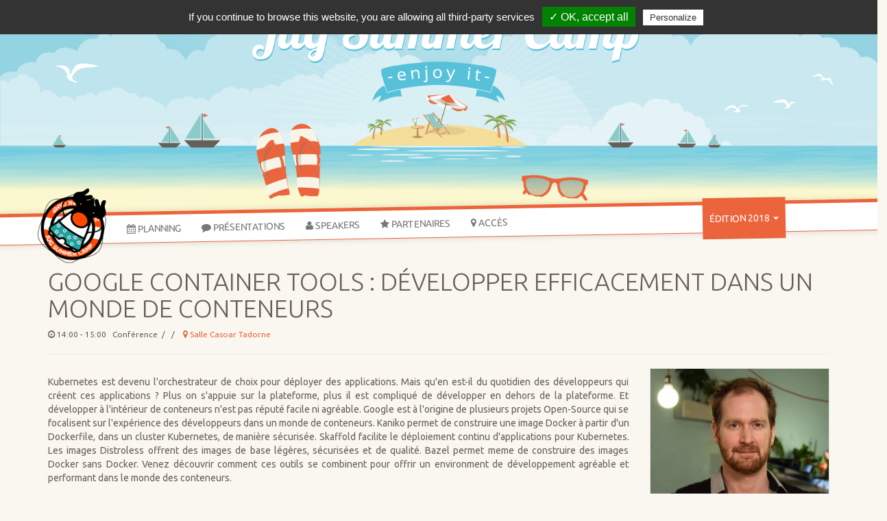

--- FILE ---
content_type: text/html; charset=UTF-8
request_url: https://www.jugsummercamp.org/edition/9/presentations/1213
body_size: 13592
content:

<html>
  <head>
      <title>Présentations</title>
      <meta http-equiv="X-UA-Compatible" content="IE=edge">
      <meta name="viewport" content="user-scalable=no, width=device-width, initial-scale=1.0, maximum-scale=1.0">
      <meta name="description" content="Participez au Jug Summer Camp pour assister à des talks techniques, être en veille sur votre métier de développeur et rencontrer des speakers passionnés">
      <meta name="apple-mobile-web-app-capable" content="yes">
      <meta name="apple-mobile-web-app-status-bar-style" content="#428bca">
      <meta property="og:title" content="Présentations" />
      <meta property="og:description" content="Participez au Jug Summer Camp pour assister à des talks techniques, être en veille sur votre métier de développeur et rencontrer des speakers passionnés" />
      <meta property="og:type" content="website" />
      <meta property="og:locale" content="fr_FR" />
      <meta property="og:url" content="https://www.jugsummercamp.org" />
      <meta property="og:image" content="https://www.jugsummercamp.org/assets/images/jsc-opengraph.png" />
      <meta property="og:site_name" content="Jug Summer Camp" />
      <meta property="twitter:card" content="summary" />
      <meta property="twitter:title" content="Présentations" />
      <meta property="twitter:description" content="Participez au Jug Summer Camp pour assister à des talks techniques, être en veille sur votre métier de développeur et rencontrer des speakers passionnés" />
      <meta property="twitter:site" content="@jugsummercamp" />
      <meta property="twitter:image" content="https://www.jugsummercamp.org/assets/images/jsc-opengraph.png" />
      <link rel="stylesheet" media="screen" href="/assets/stylesheets/bootstrap-select.css">
      <link rel="stylesheet" href="//maxcdn.bootstrapcdn.com/font-awesome/4.1.0/css/font-awesome.min.css" type="text/css">
      <link rel="stylesheet" media="screen" href="/assets/stylesheets/styles.css">
      <link rel="stylesheet" href="https://unpkg.com/leaflet@1.5.1/dist/leaflet.css" integrity="sha512-xwE/Az9zrjBIphAcBb3F6JVqxf46+CDLwfLMHloNu6KEQCAWi6HcDUbeOfBIptF7tcCzusKFjFw2yuvEpDL9wQ==" crossorigin=""/>
      <link rel="stylesheet" media="screen" href="/assets/stylesheets/main.css">
      <link rel="shortcut icon" type="image/png" href="/assets/icons/logo.png">
      <link rel="apple-touch-icon-precomposed" sizes="144x144" href="/assets/icons/logo-144.png">
      <link rel="apple-touch-icon-precomposed" sizes="114x114" href="/assets/icons/logo-114.png">
      <link rel="apple-touch-icon-precomposed" sizes="72x72" href="/assets/icons/logo-72.png">
      <script async="" src="//www.google-analytics.com/analytics.js"></script>
      <script src="/assets/javascripts/jquery-1.9.0.min.js"></script>
      <script src="/assets/javascripts/bootstrap.min.js"></script>
      <script type="text/javascript" src="/assets/tarteaucitron/tarteaucitron.js"></script>
      <script type="text/javascript">
      tarteaucitron.init({
          "hashtag": "#tarteaucitron", /* Ouverture automatique du panel avec le hashtag */
          "highPrivacy": false, /* désactiver le consentement implicite (en naviguant) ? */
          "orientation": "top", /* le bandeau doit être en haut (top) ou en bas (bottom) ? */
          "adblocker": false, /* Afficher un message si un adblocker est détecté */
          "showAlertSmall": false, /* afficher le petit bandeau en bas à droite ? */
          "cookieslist": true, /* Afficher la liste des cookies installés ? */
          "removeCredit": false /* supprimer le lien vers la source ? */
      });
      </script>
      <style>
        .leaflet-right {
          right: 20px;
        }
        .leaflet-top {
          top: 40px;
        }
      </style>
      <body style="zoom: 1; overflow-x:hidden;">
        <header>
          <img src="/assets/images/header-placeholder.png" id="placeholder" class="img-responsive">
          <nav class="navbar navbar-default rotated shadowed" role="navigation">
                <div class="container">
                    <div class="navbar-header">
                        <button type="button" class="navbar-toggle" data-toggle="collapse" data-target="#top-menu">
                            <span class="sr-only">Menu</span>
                            <span class="icon-bar"></span>
                            <span class="icon-bar"></span>
                            <span class="icon-bar"></span>
                        </button>
                    </div>
                    <a href="/edition/9" id="logo"><img src="/assets/images/logo-summercamp.png" class="img-responsive"></a>
                    <div class="collapse navbar-collapse" id="top-menu">
                        <ul class="nav navbar-nav" role="menu">
                          <li class=""><a href="/edition/9/planning"><i class="fa fa-calendar"></i> Planning</a></li>
                          <li class=""><a href="/edition/9/presentations"><i class="fa fa-comment"></i> Présentations</a></li>
                          <li class=""><a href="/edition/9/speakers"><i class="fa fa-user"></i> Speakers</a></li>
                          <li class=""><a href="/edition/9/sponsors"><i class="fa fa-star"></i> Partenaires</a></li>
                          <li class=""><a href="/edition/9/access"><i class="fa fa-map-marker"></i> Accès</a></li>
                        </ul>
                        <ul class="nav navbar-nav navbar-right">
                            <li class="dropdown">
                              <a href="#" class="dropdown-toggle" data-toggle="dropdown">
                                        Édition 2018 <span class="caret"></span></a>
                                <ul class="dropdown-menu" role="menu">
                                <li><a href="/edition/16">Édition 2025</a></li>
                                <li><a href="/edition/15">Édition 2024</a></li>
                                <li><a href="/edition/14">Édition 2023</a></li>
                                <li><a href="/edition/13">Édition 2022</a></li>
                                <li><a href="/edition/12">Édition 2021</a></li>
                                <li><a href="/edition/11">Édition 2020</a></li>
                                <li><a href="/edition/10">Édition 2019</a></li>
                                <li><a href="/edition/9">Édition 2018</a></li>
                                <li><a href="/edition/8">Édition 2017</a></li>
                                <li><a href="/edition/7">Édition 2016</a></li>
                                <li><a href="/edition/6">Édition 2015</a></li>
                                <li><a href="/edition/5">Édition 2014</a></li>
                                <li><a href="/edition/4">Édition 2013</a></li>
                                <li><a href="/edition/3">Édition 2012</a></li>
                                <li><a href="/edition/2">Édition 2011</a></li>
                                <li><a href="/edition/1">Édition 2010</a></li>
                                </ul>
                            </li>
                        </ul>
                    </div>
                </div>
            </nav>
        </header>
    <main>
    
    <div class="container">
      <h1>Google Container Tools : développer efficacement dans un monde de conteneurs</h1>
      <small>
      
        <i class="fa fa-clock-o"></i> 14:00 - 15:00
        &nbsp;
        Conférence 
        &nbsp;/&nbsp;
         
        &nbsp;/&nbsp;
        
        
        &nbsp;
        <a href="/edition/9/planning?view=byPlace"><i class="fa fa-map-marker"></i> Salle Casoar Tadorne</a>
        
        
      </small>
      <hr>
      <div class="row">
        <div class="col-sm-9">
          <div class="description">
            <p><p>Kubernetes est devenu l'orchestrateur de choix pour déployer des applications. Mais qu'en est-il du quotidien des développeurs qui créent ces applications ? Plus on s'appuie sur la plateforme, plus il est compliqué de développer en dehors de la plateforme. Et développer à l'intérieur de conteneurs n'est pas réputé facile ni agréable. Google est à l'origine de plusieurs projets Open-Source qui se focalisent sur l'expérience des développeurs dans un monde de conteneurs. Kaniko permet de construire une image Docker à partir d'un Dockerfile, dans un cluster Kubernetes, de manière sécurisée. Skaffold facilite le déploiement continu d'applications pour Kubernetes. Les images Distroless offrent des images de base légères, sécurisées et de qualité. Bazel permet meme de construire des images Docker sans Docker. Venez découvrir comment ces outils se combinent pour offrir un environment de développement agréable et performant dans le monde des conteneurs.</p></p>
            <div class="btn-zone">
              <a href="/edition/9/presentations" class="btn btn-primary pull-left">Consulter d'autres présentations <i class="fa fa-comment"></i></a>
              <a href="/edition/9/speakers" class="btn btn-primary pull-right">Consulter la liste des speakers <i class="fa fa-user"></i></a>
            </div>
        </div>
      </div>
      <div class="col-sm-3">
      
        <a href="/edition/9/speakers/1230" class="item-speaker">
          <div class="thumbnail">
            <img src="https://serli-fr.s3.amazonaws.com/JugSummerCamp/Speakers2018/david-gageot.jpeg" class="img-responsive">
            <div class="thumbnail-caption">
              <h2 class="text-center">David Gageot </h2>
            </div>
          </div>
        </a>
        
      </div>
    </div>
  </div>
    
      <div class="container">
        <section id="advertising">
          <div class="col-12">
            <div class="text-center">
              <div class="lead"> Ils soutiennent le Jug SummerCamp</div>
              <a href="http://www.serli.com/"><img class="img-advertising sponsor organizer" src="http://serli-fr.s3.amazonaws.com/JugSummerCamp/logo-serli-bl-fdtransparent.png" style="padding-left: 10px; padding-right: 10px;"></a><hr class="sponsor-separator">
<a href="http://github.com/"><img class="img-advertising sponsor" src="http://serli-fr.s3.amazonaws.com/JugSummerCamp/GitHub_Logo_300px.png" style="padding-left: 10px; padding-right: 10px;"></a>
<a href="https://www.clever-cloud.com/"><img class="img-advertising sponsor" src="https://serli-fr.s3.amazonaws.com/JugSummerCamp/clevercloud.png" style="padding-left: 10px; padding-right: 10px;"></a>
<a href="https://www.elastic.co/"><img class="img-advertising sponsor" src="https://lh3.googleusercontent.com/-GCDz_7Cok3g/Vw-WxUFol-I/AAAAAAAAAkU/VwkFq7WQLOofRQcwMyVR1GF5FxCEVvHkwCCo/s300-Ic42/elastic-logo300px.png" style="padding-left: 10px; padding-right: 10px;"></a>
<a href="http://www.sonarsource.com/"><img class="img-advertising sponsor" src="http://serli-fr.s3.amazonaws.com/JugSummerCamp/sonarsource-logo.png" style="padding-left: 10px; padding-right: 10px;"></a>
<a href="https://www.saagie.com/fr"><img class="img-advertising sponsor" src="https://serli-fr.s3.amazonaws.com/JugSummerCamp/saagie-logo-red-200.png" style="padding-left: 10px; padding-right: 10px;"></a>
            </div>
          </div>
        </section>                        
      </div>  
    </main>
    <footer class="shadowed">
      <div class="container">
        <div class="col-xs-12">
          <div class="text-center">
            <p class="lead">
              Jug SummerCamp
            </p>
            <p>
              <a class="btn btn-link" href="/edition/9">Accueil</a>
              <a class="btn btn-link" href="/edition/9/planning">Planning</a>
              <a class="btn btn-link" href="/edition/9/presentations">Présentations</a>
              <a class="btn btn-link" href="/edition/9/speakers">Speakers</a>
              <a class="btn btn-link" href="/edition/9/sponsors">Partenaires</a>
              <a class="btn btn-link" href="/edition/9/access">Accès</a>
            </p>
            <p>
            <iframe id="twitter-widget-0" scrolling="no" frameborder="0" allowtransparency="true" class="twitter-follow-button twitter-follow-button-rendered" style="position: static; visibility: visible; width: 162px; height: 20px;" title="Twitter Follow Button" src="https://platform.twitter.com/widgets/follow_button.d753e00c3e838c1b2558149bd3f6ecb8.en.html#dnt=false&amp;id=twitter-widget-0&amp;lang=en&amp;screen_name=jugsummercamp&amp;show_count=false&amp;show_screen_name=true&amp;size=m&amp;time=1769315051121" data-screen-name="jugsummercamp"></iframe>
            </p>
            <p>
              <a class="btn btn-link" href="/mentions-legales" title="Mentions légales">Mentions légales</a>
            </p>
          </div>
        </div>
      </div>
    </footer>
    <script>
      /*
      (function(i,s,o,g,r,a,m){i['GoogleAnalyticsObject']=r;i[r]=i[r]||function(){
      (i[r].q=i[r].q||[]).push(arguments)},i[r].l=1*new Date();a=s.createElement(o),
      m=s.getElementsByTagName(o)[0];a.async=1;a.src=g;m.parentNode.insertBefore(a,m)
      })(window,document,'script','//www.google-analytics.com/analytics.js','ga');
      
      ga('create', 'UA-51443773-2', 'auto');
      ga('send', 'pageview'); 
      */
     $(function() {
      $('.dropdown-toggle').dropdown();
    })
     tarteaucitron.user.analyticsUa = 'UA-51443773-2';
     tarteaucitron.user.analyticsMore = function () {};
     (tarteaucitron.job = tarteaucitron.job || []).push('analytics'); 
    </script>
  </body>
</html>
